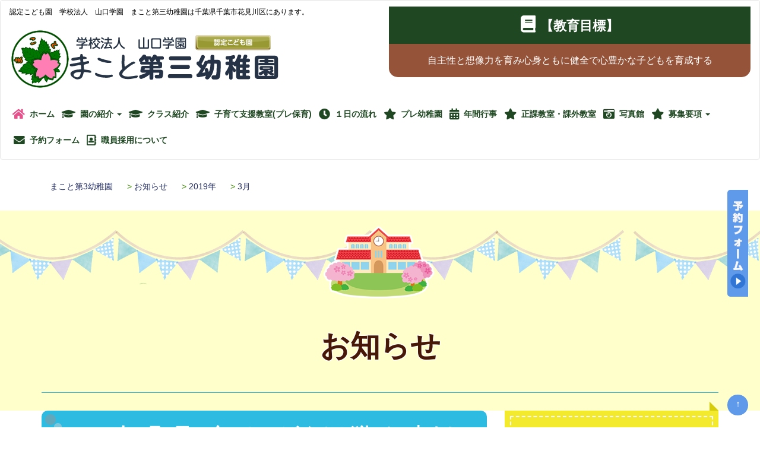

--- FILE ---
content_type: text/html; charset=UTF-8
request_url: https://makoto3.makoto-kindergarten.com/2019/03/?post_type=news
body_size: 42937
content:

<!DOCTYPE html>
<html lang="ja">
<head>
<meta charset="UTF-8">
<meta http-equiv="X-UA-Compatible" content="IE=edge">
<meta name="viewport" content="width=device-width, initial-scale=1">
<title>まこと第3幼稚園  |  2019  |  3月</title>
<meta name="description" content="まこと第三幼稚園の2019年3月1日（金）ちーばくんが遊びに来ました！写真館の更新を行いました。についてのご紹介ページをご覧いただけます。">
<meta name="keywords" content="2019年3月1日（金）ちーばくんが遊びに来ました！写真館の更新を行いました。" />
<link href="/css/bootstrap.css" rel="stylesheet">
<link href="https://use.fontawesome.com/releases/v5.0.6/css/all.css" rel="stylesheet">
<link href="/css/hover.css" rel="stylesheet">
<link href="/common/css/import.css" rel="stylesheet" >
<link rel="stylesheet" href="/css/vegas.css">
<!-- HTML5 shim and Respond.js for IE8 support of HTML5 elements and media queries -->
<!-- WARNING: Respond.js doesn't work if you view the page via file:// -->
<!--[if lt IE 9]>
<script src="https://oss.maxcdn.com/html5shiv/3.7.2/html5shiv.min.js"></script>
<script src="https://oss.maxcdn.com/respond/1.4.2/respond.min.js"></script>
<![endif]-->
<!-- Global site tag (gtag.js) - Google Analytics -->
<script async src="https://www.googletagmanager.com/gtag/js?id=UA-42891409-41"></script>
<script>
  window.dataLayer = window.dataLayer || [];
  function gtag(){dataLayer.push(arguments);}
  gtag('js', new Date());

  gtag('config', 'UA-42891409-41');
</script>
</head>
<meta name='robots' content='max-image-preview:large' />
	<style>img:is([sizes="auto" i], [sizes^="auto," i]) { contain-intrinsic-size: 3000px 1500px }</style>
	<link rel="alternate" type="application/rss+xml" title="まこと第3幼稚園 &raquo; お知らせ フィード" href="https://makoto3.makoto-kindergarten.com/news/feed/" />
<script type="text/javascript">
/* <![CDATA[ */
window._wpemojiSettings = {"baseUrl":"https:\/\/s.w.org\/images\/core\/emoji\/16.0.1\/72x72\/","ext":".png","svgUrl":"https:\/\/s.w.org\/images\/core\/emoji\/16.0.1\/svg\/","svgExt":".svg","source":{"concatemoji":"https:\/\/makoto3.makoto-kindergarten.com\/main\/wp-includes\/js\/wp-emoji-release.min.js?ver=c2cd12522275e7a7a374ef424153fa8a"}};
/*! This file is auto-generated */
!function(s,n){var o,i,e;function c(e){try{var t={supportTests:e,timestamp:(new Date).valueOf()};sessionStorage.setItem(o,JSON.stringify(t))}catch(e){}}function p(e,t,n){e.clearRect(0,0,e.canvas.width,e.canvas.height),e.fillText(t,0,0);var t=new Uint32Array(e.getImageData(0,0,e.canvas.width,e.canvas.height).data),a=(e.clearRect(0,0,e.canvas.width,e.canvas.height),e.fillText(n,0,0),new Uint32Array(e.getImageData(0,0,e.canvas.width,e.canvas.height).data));return t.every(function(e,t){return e===a[t]})}function u(e,t){e.clearRect(0,0,e.canvas.width,e.canvas.height),e.fillText(t,0,0);for(var n=e.getImageData(16,16,1,1),a=0;a<n.data.length;a++)if(0!==n.data[a])return!1;return!0}function f(e,t,n,a){switch(t){case"flag":return n(e,"\ud83c\udff3\ufe0f\u200d\u26a7\ufe0f","\ud83c\udff3\ufe0f\u200b\u26a7\ufe0f")?!1:!n(e,"\ud83c\udde8\ud83c\uddf6","\ud83c\udde8\u200b\ud83c\uddf6")&&!n(e,"\ud83c\udff4\udb40\udc67\udb40\udc62\udb40\udc65\udb40\udc6e\udb40\udc67\udb40\udc7f","\ud83c\udff4\u200b\udb40\udc67\u200b\udb40\udc62\u200b\udb40\udc65\u200b\udb40\udc6e\u200b\udb40\udc67\u200b\udb40\udc7f");case"emoji":return!a(e,"\ud83e\udedf")}return!1}function g(e,t,n,a){var r="undefined"!=typeof WorkerGlobalScope&&self instanceof WorkerGlobalScope?new OffscreenCanvas(300,150):s.createElement("canvas"),o=r.getContext("2d",{willReadFrequently:!0}),i=(o.textBaseline="top",o.font="600 32px Arial",{});return e.forEach(function(e){i[e]=t(o,e,n,a)}),i}function t(e){var t=s.createElement("script");t.src=e,t.defer=!0,s.head.appendChild(t)}"undefined"!=typeof Promise&&(o="wpEmojiSettingsSupports",i=["flag","emoji"],n.supports={everything:!0,everythingExceptFlag:!0},e=new Promise(function(e){s.addEventListener("DOMContentLoaded",e,{once:!0})}),new Promise(function(t){var n=function(){try{var e=JSON.parse(sessionStorage.getItem(o));if("object"==typeof e&&"number"==typeof e.timestamp&&(new Date).valueOf()<e.timestamp+604800&&"object"==typeof e.supportTests)return e.supportTests}catch(e){}return null}();if(!n){if("undefined"!=typeof Worker&&"undefined"!=typeof OffscreenCanvas&&"undefined"!=typeof URL&&URL.createObjectURL&&"undefined"!=typeof Blob)try{var e="postMessage("+g.toString()+"("+[JSON.stringify(i),f.toString(),p.toString(),u.toString()].join(",")+"));",a=new Blob([e],{type:"text/javascript"}),r=new Worker(URL.createObjectURL(a),{name:"wpTestEmojiSupports"});return void(r.onmessage=function(e){c(n=e.data),r.terminate(),t(n)})}catch(e){}c(n=g(i,f,p,u))}t(n)}).then(function(e){for(var t in e)n.supports[t]=e[t],n.supports.everything=n.supports.everything&&n.supports[t],"flag"!==t&&(n.supports.everythingExceptFlag=n.supports.everythingExceptFlag&&n.supports[t]);n.supports.everythingExceptFlag=n.supports.everythingExceptFlag&&!n.supports.flag,n.DOMReady=!1,n.readyCallback=function(){n.DOMReady=!0}}).then(function(){return e}).then(function(){var e;n.supports.everything||(n.readyCallback(),(e=n.source||{}).concatemoji?t(e.concatemoji):e.wpemoji&&e.twemoji&&(t(e.twemoji),t(e.wpemoji)))}))}((window,document),window._wpemojiSettings);
/* ]]> */
</script>
<style id='wp-emoji-styles-inline-css' type='text/css'>

	img.wp-smiley, img.emoji {
		display: inline !important;
		border: none !important;
		box-shadow: none !important;
		height: 1em !important;
		width: 1em !important;
		margin: 0 0.07em !important;
		vertical-align: -0.1em !important;
		background: none !important;
		padding: 0 !important;
	}
</style>
<link rel='stylesheet' id='wp-block-library-css' href='https://makoto3.makoto-kindergarten.com/main/wp-includes/css/dist/block-library/style.min.css?ver=c2cd12522275e7a7a374ef424153fa8a' type='text/css' media='all' />
<style id='classic-theme-styles-inline-css' type='text/css'>
/*! This file is auto-generated */
.wp-block-button__link{color:#fff;background-color:#32373c;border-radius:9999px;box-shadow:none;text-decoration:none;padding:calc(.667em + 2px) calc(1.333em + 2px);font-size:1.125em}.wp-block-file__button{background:#32373c;color:#fff;text-decoration:none}
</style>
<style id='global-styles-inline-css' type='text/css'>
:root{--wp--preset--aspect-ratio--square: 1;--wp--preset--aspect-ratio--4-3: 4/3;--wp--preset--aspect-ratio--3-4: 3/4;--wp--preset--aspect-ratio--3-2: 3/2;--wp--preset--aspect-ratio--2-3: 2/3;--wp--preset--aspect-ratio--16-9: 16/9;--wp--preset--aspect-ratio--9-16: 9/16;--wp--preset--color--black: #000000;--wp--preset--color--cyan-bluish-gray: #abb8c3;--wp--preset--color--white: #ffffff;--wp--preset--color--pale-pink: #f78da7;--wp--preset--color--vivid-red: #cf2e2e;--wp--preset--color--luminous-vivid-orange: #ff6900;--wp--preset--color--luminous-vivid-amber: #fcb900;--wp--preset--color--light-green-cyan: #7bdcb5;--wp--preset--color--vivid-green-cyan: #00d084;--wp--preset--color--pale-cyan-blue: #8ed1fc;--wp--preset--color--vivid-cyan-blue: #0693e3;--wp--preset--color--vivid-purple: #9b51e0;--wp--preset--gradient--vivid-cyan-blue-to-vivid-purple: linear-gradient(135deg,rgba(6,147,227,1) 0%,rgb(155,81,224) 100%);--wp--preset--gradient--light-green-cyan-to-vivid-green-cyan: linear-gradient(135deg,rgb(122,220,180) 0%,rgb(0,208,130) 100%);--wp--preset--gradient--luminous-vivid-amber-to-luminous-vivid-orange: linear-gradient(135deg,rgba(252,185,0,1) 0%,rgba(255,105,0,1) 100%);--wp--preset--gradient--luminous-vivid-orange-to-vivid-red: linear-gradient(135deg,rgba(255,105,0,1) 0%,rgb(207,46,46) 100%);--wp--preset--gradient--very-light-gray-to-cyan-bluish-gray: linear-gradient(135deg,rgb(238,238,238) 0%,rgb(169,184,195) 100%);--wp--preset--gradient--cool-to-warm-spectrum: linear-gradient(135deg,rgb(74,234,220) 0%,rgb(151,120,209) 20%,rgb(207,42,186) 40%,rgb(238,44,130) 60%,rgb(251,105,98) 80%,rgb(254,248,76) 100%);--wp--preset--gradient--blush-light-purple: linear-gradient(135deg,rgb(255,206,236) 0%,rgb(152,150,240) 100%);--wp--preset--gradient--blush-bordeaux: linear-gradient(135deg,rgb(254,205,165) 0%,rgb(254,45,45) 50%,rgb(107,0,62) 100%);--wp--preset--gradient--luminous-dusk: linear-gradient(135deg,rgb(255,203,112) 0%,rgb(199,81,192) 50%,rgb(65,88,208) 100%);--wp--preset--gradient--pale-ocean: linear-gradient(135deg,rgb(255,245,203) 0%,rgb(182,227,212) 50%,rgb(51,167,181) 100%);--wp--preset--gradient--electric-grass: linear-gradient(135deg,rgb(202,248,128) 0%,rgb(113,206,126) 100%);--wp--preset--gradient--midnight: linear-gradient(135deg,rgb(2,3,129) 0%,rgb(40,116,252) 100%);--wp--preset--font-size--small: 13px;--wp--preset--font-size--medium: 20px;--wp--preset--font-size--large: 36px;--wp--preset--font-size--x-large: 42px;--wp--preset--spacing--20: 0.44rem;--wp--preset--spacing--30: 0.67rem;--wp--preset--spacing--40: 1rem;--wp--preset--spacing--50: 1.5rem;--wp--preset--spacing--60: 2.25rem;--wp--preset--spacing--70: 3.38rem;--wp--preset--spacing--80: 5.06rem;--wp--preset--shadow--natural: 6px 6px 9px rgba(0, 0, 0, 0.2);--wp--preset--shadow--deep: 12px 12px 50px rgba(0, 0, 0, 0.4);--wp--preset--shadow--sharp: 6px 6px 0px rgba(0, 0, 0, 0.2);--wp--preset--shadow--outlined: 6px 6px 0px -3px rgba(255, 255, 255, 1), 6px 6px rgba(0, 0, 0, 1);--wp--preset--shadow--crisp: 6px 6px 0px rgba(0, 0, 0, 1);}:where(.is-layout-flex){gap: 0.5em;}:where(.is-layout-grid){gap: 0.5em;}body .is-layout-flex{display: flex;}.is-layout-flex{flex-wrap: wrap;align-items: center;}.is-layout-flex > :is(*, div){margin: 0;}body .is-layout-grid{display: grid;}.is-layout-grid > :is(*, div){margin: 0;}:where(.wp-block-columns.is-layout-flex){gap: 2em;}:where(.wp-block-columns.is-layout-grid){gap: 2em;}:where(.wp-block-post-template.is-layout-flex){gap: 1.25em;}:where(.wp-block-post-template.is-layout-grid){gap: 1.25em;}.has-black-color{color: var(--wp--preset--color--black) !important;}.has-cyan-bluish-gray-color{color: var(--wp--preset--color--cyan-bluish-gray) !important;}.has-white-color{color: var(--wp--preset--color--white) !important;}.has-pale-pink-color{color: var(--wp--preset--color--pale-pink) !important;}.has-vivid-red-color{color: var(--wp--preset--color--vivid-red) !important;}.has-luminous-vivid-orange-color{color: var(--wp--preset--color--luminous-vivid-orange) !important;}.has-luminous-vivid-amber-color{color: var(--wp--preset--color--luminous-vivid-amber) !important;}.has-light-green-cyan-color{color: var(--wp--preset--color--light-green-cyan) !important;}.has-vivid-green-cyan-color{color: var(--wp--preset--color--vivid-green-cyan) !important;}.has-pale-cyan-blue-color{color: var(--wp--preset--color--pale-cyan-blue) !important;}.has-vivid-cyan-blue-color{color: var(--wp--preset--color--vivid-cyan-blue) !important;}.has-vivid-purple-color{color: var(--wp--preset--color--vivid-purple) !important;}.has-black-background-color{background-color: var(--wp--preset--color--black) !important;}.has-cyan-bluish-gray-background-color{background-color: var(--wp--preset--color--cyan-bluish-gray) !important;}.has-white-background-color{background-color: var(--wp--preset--color--white) !important;}.has-pale-pink-background-color{background-color: var(--wp--preset--color--pale-pink) !important;}.has-vivid-red-background-color{background-color: var(--wp--preset--color--vivid-red) !important;}.has-luminous-vivid-orange-background-color{background-color: var(--wp--preset--color--luminous-vivid-orange) !important;}.has-luminous-vivid-amber-background-color{background-color: var(--wp--preset--color--luminous-vivid-amber) !important;}.has-light-green-cyan-background-color{background-color: var(--wp--preset--color--light-green-cyan) !important;}.has-vivid-green-cyan-background-color{background-color: var(--wp--preset--color--vivid-green-cyan) !important;}.has-pale-cyan-blue-background-color{background-color: var(--wp--preset--color--pale-cyan-blue) !important;}.has-vivid-cyan-blue-background-color{background-color: var(--wp--preset--color--vivid-cyan-blue) !important;}.has-vivid-purple-background-color{background-color: var(--wp--preset--color--vivid-purple) !important;}.has-black-border-color{border-color: var(--wp--preset--color--black) !important;}.has-cyan-bluish-gray-border-color{border-color: var(--wp--preset--color--cyan-bluish-gray) !important;}.has-white-border-color{border-color: var(--wp--preset--color--white) !important;}.has-pale-pink-border-color{border-color: var(--wp--preset--color--pale-pink) !important;}.has-vivid-red-border-color{border-color: var(--wp--preset--color--vivid-red) !important;}.has-luminous-vivid-orange-border-color{border-color: var(--wp--preset--color--luminous-vivid-orange) !important;}.has-luminous-vivid-amber-border-color{border-color: var(--wp--preset--color--luminous-vivid-amber) !important;}.has-light-green-cyan-border-color{border-color: var(--wp--preset--color--light-green-cyan) !important;}.has-vivid-green-cyan-border-color{border-color: var(--wp--preset--color--vivid-green-cyan) !important;}.has-pale-cyan-blue-border-color{border-color: var(--wp--preset--color--pale-cyan-blue) !important;}.has-vivid-cyan-blue-border-color{border-color: var(--wp--preset--color--vivid-cyan-blue) !important;}.has-vivid-purple-border-color{border-color: var(--wp--preset--color--vivid-purple) !important;}.has-vivid-cyan-blue-to-vivid-purple-gradient-background{background: var(--wp--preset--gradient--vivid-cyan-blue-to-vivid-purple) !important;}.has-light-green-cyan-to-vivid-green-cyan-gradient-background{background: var(--wp--preset--gradient--light-green-cyan-to-vivid-green-cyan) !important;}.has-luminous-vivid-amber-to-luminous-vivid-orange-gradient-background{background: var(--wp--preset--gradient--luminous-vivid-amber-to-luminous-vivid-orange) !important;}.has-luminous-vivid-orange-to-vivid-red-gradient-background{background: var(--wp--preset--gradient--luminous-vivid-orange-to-vivid-red) !important;}.has-very-light-gray-to-cyan-bluish-gray-gradient-background{background: var(--wp--preset--gradient--very-light-gray-to-cyan-bluish-gray) !important;}.has-cool-to-warm-spectrum-gradient-background{background: var(--wp--preset--gradient--cool-to-warm-spectrum) !important;}.has-blush-light-purple-gradient-background{background: var(--wp--preset--gradient--blush-light-purple) !important;}.has-blush-bordeaux-gradient-background{background: var(--wp--preset--gradient--blush-bordeaux) !important;}.has-luminous-dusk-gradient-background{background: var(--wp--preset--gradient--luminous-dusk) !important;}.has-pale-ocean-gradient-background{background: var(--wp--preset--gradient--pale-ocean) !important;}.has-electric-grass-gradient-background{background: var(--wp--preset--gradient--electric-grass) !important;}.has-midnight-gradient-background{background: var(--wp--preset--gradient--midnight) !important;}.has-small-font-size{font-size: var(--wp--preset--font-size--small) !important;}.has-medium-font-size{font-size: var(--wp--preset--font-size--medium) !important;}.has-large-font-size{font-size: var(--wp--preset--font-size--large) !important;}.has-x-large-font-size{font-size: var(--wp--preset--font-size--x-large) !important;}
:where(.wp-block-post-template.is-layout-flex){gap: 1.25em;}:where(.wp-block-post-template.is-layout-grid){gap: 1.25em;}
:where(.wp-block-columns.is-layout-flex){gap: 2em;}:where(.wp-block-columns.is-layout-grid){gap: 2em;}
:root :where(.wp-block-pullquote){font-size: 1.5em;line-height: 1.6;}
</style>
<link rel='stylesheet' id='contact-form-7-css' href='https://makoto3.makoto-kindergarten.com/main/wp-content/plugins/contact-form-7/includes/css/styles.css?ver=6.1.1' type='text/css' media='all' />
<link rel='stylesheet' id='contact-form-7-confirm-css' href='https://makoto3.makoto-kindergarten.com/main/wp-content/plugins/contact-form-7-add-confirm/includes/css/styles.css?ver=5.1' type='text/css' media='all' />
<link rel='stylesheet' id='wp-pagenavi-css' href='https://makoto3.makoto-kindergarten.com/main/wp-content/plugins/wp-pagenavi/pagenavi-css.css?ver=2.70' type='text/css' media='all' />
<link rel='stylesheet' id='jquery.lightbox.min.css-css' href='https://makoto3.makoto-kindergarten.com/main/wp-content/plugins/wp-jquery-lightbox/lightboxes/wp-jquery-lightbox/styles/lightbox.min.css?ver=2.3.4' type='text/css' media='all' />
<link rel='stylesheet' id='jqlb-overrides-css' href='https://makoto3.makoto-kindergarten.com/main/wp-content/plugins/wp-jquery-lightbox/lightboxes/wp-jquery-lightbox/styles/overrides.css?ver=2.3.4' type='text/css' media='all' />
<style id='jqlb-overrides-inline-css' type='text/css'>

			#outerImageContainer {
				box-shadow: 0 0 4px 2px rgba(0,0,0,.2);
			}
			#imageContainer{
				padding: 6px;
			}
			#imageDataContainer {
				box-shadow: none;
				z-index: auto;
			}
			#prevArrow,
			#nextArrow{
				background-color: rgba(255,255,255,.7;
				color: #000000;
			}
</style>
<script type="text/javascript" src="https://makoto3.makoto-kindergarten.com/main/wp-includes/js/jquery/jquery.min.js?ver=3.7.1" id="jquery-core-js"></script>
<script type="text/javascript" src="https://makoto3.makoto-kindergarten.com/main/wp-includes/js/jquery/jquery-migrate.min.js?ver=3.4.1" id="jquery-migrate-js"></script>
<link rel="https://api.w.org/" href="https://makoto3.makoto-kindergarten.com/wp-json/" /><link rel="EditURI" type="application/rsd+xml" title="RSD" href="https://makoto3.makoto-kindergarten.com/main/xmlrpc.php?rsd" />

</head>
<body>
<nav class="navbar navbar-default">
<div class="container_head">
<div class="navbar-header">
<button type="button" class="navbar-toggle" data-toggle="collapse" data-target="#patern03">
<span class="icon-bar"></span>
<span class="icon-bar"></span>
<span class="icon-bar"></span>
</button>
<a href="https://makoto3.makoto-kindergarten.com/" class="visible-xs ud15"><img src="/common/images/logo.png" style="height: 45px;" alt="まこと第三幼稚園"></a>	
</div>
<div id="patern03" class="collapse navbar-collapse">
<div class="row">
<div class="col-md-6">
<p class="f75 hidden-xs">認定こども園　学校法人　山口学園　まこと第三幼稚園は千葉県千葉市花見川区にあります。</p>
<a href="https://makoto3.makoto-kindergarten.com/" class="hidden-xs"><img src="/common/images/logo.png" class="img-responsive ud15" alt="まこと第三幼稚園"></a></div>
<div class="col-md-6">
<div class="green_box">
<div class="caption">
<h2 class="h201"><i class="fas fa-book"></i>【教育目標】</h2>
</div>
</div>
<div class="tya_box">
<div class="caption">
<p class="text-center">自主性と想像力を育み心身ともに健全で心豊かな子どもを育成する</p>
</div>
</div>
</div>
</div>
<ul class="nav nav-pills" style="font-size: .90em;">
<li role="presentation"><a href="https://makoto3.makoto-kindergarten.com/"><i class="fas fa-home hvr-grow icon_pink"></i>ホーム</a></li>
<li role="presentation" class="visible-xs"><a href="https://makoto3.makoto-kindergarten.com/news/"><i class="fas fa-star hvr-grow"></i>お知らせ</a></li>
<li role="presentation" class="dropdown">
<a class="dropdown-toggle" data-toggle="dropdown" href="#" role="button" aria-expanded="false">
<i class="fas fa-graduation-cap hvr-grow"></i>園の紹介 <span class="caret"></span>
</a>
<ul class="dropdown-menu" role="menu">
<li role="presentation"><a href="https://makoto3.makoto-kindergarten.com/introduction/">園の紹介</a></li>
<li role="presentation"><a href="https://makoto3.makoto-kindergarten.com/facility_gallery/">施設ギャラリー</a></li>           
<li role="presentation"><a href="https://makoto3.makoto-kindergarten.com/access/">交通案内</a></li>
</ul>
</li>
<!--<li role="presentation" class="dropdown">
<a class="dropdown-toggle" data-toggle="dropdown" href="#" role="button" aria-expanded="false">
<i class="fas fa-graduation-cap hvr-grow"></i>クラス紹介  <span class="caret"></span>
</a>
<ul class="dropdown-menu" role="menu">
<li role="presentation"><a href="https://makoto3.makoto-kindergarten.com/class/">クラス紹介</a></li>
<li role="presentation"><a href="https://makoto3.makoto-kindergarten.com/class/pre/">子育て支援教室(プレ保育)</a></li>     </ul>
</li>-->
<li role="presentation"><a href="https://makoto3.makoto-kindergarten.com/class/"><i class="fas fa-graduation-cap hvr-grow"></i>クラス紹介</a></li>
<li role="presentation"><a href="https://makoto3.makoto-kindergarten.com/class/pre/"><i class="fas fa-graduation-cap hvr-grow"></i>子育て支援教室(プレ保育)</a></li>
<li role="presentation"><a href="https://makoto3.makoto-kindergarten.com/flow/"><i class="fas fa-clock hvr-grow"></i>１日の流れ</a></li>
<li role="presentation"><a href="https://makoto3.makoto-kindergarten.com/open_garden/"><i class="fas fa-star hvr-grow"></i>プレ幼稚園</a></li>
<li role="presentation"><a href="https://makoto3.makoto-kindergarten.com/event/"><i class="fas fa-calendar-alt hvr-grow"></i>年間行事</a></li>
<li role="presentation"><a href="https://makoto3.makoto-kindergarten.com/extracurricular_classroom/"><i class="fas fa-star hvr-grow"></i>正課教室・課外教室</a></li>
<li role="presentation"><a href="https://makoto3.makoto-kindergarten.com/photo2019/"><i class="fas fa-camera-retro hvr-grow"></i>写真館</a></li>
<li role="presentation" class="dropdown">
<a class="dropdown-toggle" data-toggle="dropdown" href="#" role="button" aria-expanded="false">
<i class="fas fa-star hvr-grow"></i>募集要項 <span class="caret"></span>
</a>
<ul class="dropdown-menu" role="menu">
<li role="presentation"><a href="https://makoto3.makoto-kindergarten.com/recruit/">募集要項</a></li>
<li role="presentation"><a href="https://makoto3.makoto-kindergarten.com/recruit02/">子育て支援教室</a></li>
</ul>
</li>
<li role="presentation"><a href="https://makoto3.makoto-kindergarten.com/contact/"><i class="fas fa-envelope hvr-grow"></i>予約フォーム</a></li>
<li role="presentation" class="visible-xs"><a href="/sitemap/"><i class="fas fa-star hvr-grow"></i>サイトマップ</a></li>
<li role="presentation"><a href="https://makoto3.makoto-kindergarten.com/about_staff_recruitment/"><i class="far fa-address-book hvr-grow"></i>職員採用について</a></li>
</ul>
<div class="thumbnail d30 visible-xs">
<div class="caption">
<p class="text-center f120"><strong class="blue">お電話はこちら</strong></p>
<p class="text-center u15"><a href="tel:0474073915" class="hvr-fade03 text-center">047-407-3915</a></p>
</div>
</div>

</div>
</div>
</nav>

<main>
<div class="container">
<nav class="hidden-xs d15"><div class="breadcrumb"><!-- Breadcrumb NavXT 7.4.1 -->
<span property="itemListElement" typeof="ListItem"><a property="item" typeof="WebPage" title="まこと第3幼稚園へ移動する" href="https://makoto3.makoto-kindergarten.com" class="home" ><span property="name">まこと第3幼稚園</span></a><meta property="position" content="1"></span> &gt; <span property="itemListElement" typeof="ListItem"><a property="item" typeof="WebPage" title="お知らせへ移動する" href="https://makoto3.makoto-kindergarten.com/news/" class="archive post-news-archive" ><span property="name">お知らせ</span></a><meta property="position" content="2"></span> &gt; <span property="itemListElement" typeof="ListItem"><a property="item" typeof="WebPage" title="2019年アーカイブへ移動する" href="https://makoto3.makoto-kindergarten.com/2019/?post_type=news" class="archive date-year" ><span property="name">2019年</span></a><meta property="position" content="3"></span> &gt; <span property="itemListElement" typeof="ListItem"><span property="name" class="archive date-month current-item">3月</span><meta property="url" content="https://makoto3.makoto-kindergarten.com/2019/03/?post_type=news"><meta property="position" content="4"></span></div></nav>
</div>
<div class="container_w">
<div class="container">
<img src="/common/images/icon_
08.png
" alt="アイコン" class="img-responsive center-block u25">
<h1 class="under-h1 d30">
お知らせ
</h1>
</div></div>
<div class="container_w04">
<div class="container">
<div class="row">
<div class="col-md-8">
<h2 class="h203" id="news05">2019年3月1日（金）ちーばくんが遊びに来ました！写真館の更新を行いました。</h2>
<div class="thumbnail d30"><div class="caption">
<p>&nbsp;</p>
<p>&nbsp;</p>
<p class="text-right">
<span class="label label-success">お知らせ</span>
&nbsp;&nbsp;2019年03月01日</p>
</div></div>

<div class="container">
<div class="d30"></div>
</div>

</div><div class="col-md-4">
<h2 class="h202"><span>お知らせ一覧</span></h2>
<ul class="list-group">
<li class="list-group-item"><a href="https://makoto3.makoto-kindergarten.com/news/%e2%98%86%e4%bd%9c%e5%93%81%e5%b1%95%e3%81%ae%e3%81%8a%e7%9f%a5%e3%82%89%e3%81%9b%e2%98%86/">☆作品展のお知らせ☆<strong class="red rednews">New!</strong></a>		
</li>

<li class="list-group-item"><a href="https://makoto3.makoto-kindergarten.com/news/%e2%98%861-19%e6%9c%88%e3%80%80%e8%a6%aa%e5%ad%90%e3%81%a7%e8%a3%bd%e4%bd%9c%e2%98%86/">☆1/19(月)　親子で製作☆<strong class="red rednews">New!</strong></a>		
</li>

<li class="list-group-item"><a href="https://makoto3.makoto-kindergarten.com/news/%e2%98%86%ef%bc%93%e5%ad%a6%e6%9c%9f%e3%80%80%e8%a6%aa%e5%ad%90%e3%82%a4%e3%83%99%e3%83%b3%e3%83%88%e2%98%86/">☆３学期　親子イベント☆</a>		
</li>

<li class="list-group-item"><a href="https://makoto3.makoto-kindergarten.com/news/12-15%e6%9c%88%e8%a6%aa%e5%ad%90%e3%81%a7%e8%a3%bd%e4%bd%9c/">☆12/15(月)親子で製作☆</a>		
</li>

<li class="list-group-item"><a href="https://makoto3.makoto-kindergarten.com/news/%e2%98%86%ef%bc%91%ef%bc%90%e6%9c%88%e3%81%ae%e8%a6%aa%e5%ad%90%e5%8f%82%e5%8a%a0%e3%83%97%e3%83%ad%e3%82%b0%e3%83%a9%e3%83%a0%e2%98%86/">☆１０月の親子参加プログラム☆</a>		
</li>

<li class="list-group-item"><a href="https://makoto3.makoto-kindergarten.com/news/%e2%98%86%e6%9c%ac%e6%97%a5%e8%a6%aa%e5%ad%90%e6%95%99%e5%ae%a4instagram%e3%82%92%e6%9b%b4%e6%96%b0%e3%81%97%e3%81%be%e3%81%97%e3%81%9f%e2%98%86/">☆本日親子教室Instagramを更新しました☆</a>		
</li>

<li class="list-group-item"><a href="https://makoto3.makoto-kindergarten.com/news/%e2%98%86%ef%bc%92%e6%ad%b3%e5%85%90%e3%82%af%e3%83%a9%e3%82%b9%e3%81%84%e3%81%a1%e3%81%94%e7%b5%84%e3%81%ae%e6%a7%98%e5%ad%90%e3%82%92instagram%e3%81%ab%e3%81%a6%e6%9b%b4%e6%96%b0%e3%81%97%e3%81%a6/">☆２歳児クラスいちご組の様子をInstagramにて更新しております☆</a>		
</li>

<li class="list-group-item"><a href="https://makoto3.makoto-kindergarten.com/news/%e2%98%86%e6%ba%80%e4%b8%89%e6%ad%b3%e5%85%90%e3%82%af%e3%83%a9%e3%82%b9%e3%82%82%e3%82%82%e7%b5%84%e3%81%ae%e6%a7%98%e5%ad%90%e3%82%92instagram%e3%81%ab%e3%81%a6%e6%9b%b4%e6%96%b0%e3%81%97%e3%81%a6/">☆満三歳児クラスもも組の様子をInstagramにて更新しております☆</a>		
</li>

<li class="list-group-item"><a href="https://makoto3.makoto-kindergarten.com/news/%e2%98%86%ef%bc%92%e5%ad%a6%e6%9c%9f%e3%80%80%e3%81%8a%e5%ad%90%e6%a7%98%e3%83%bb%e8%a6%aa%e5%ad%90%e5%8f%82%e5%8a%a0%e3%83%97%e3%83%ad%e3%82%b0%e3%83%a9%e3%83%a0%e3%81%ae%e6%97%a5%e7%a8%8b%e3%81%8c/">☆２学期　お子様・親子参加プログラムの日程が決まりました☆</a>		
</li>

<li class="list-group-item"><a href="https://makoto3.makoto-kindergarten.com/news/%e2%98%86%e6%9c%ac%e6%97%a5instagram%e3%82%92%e6%9b%b4%e6%96%b0%e3%81%97%e3%81%a6%e3%81%8a%e3%82%8a%e3%81%be%e3%81%99%e2%98%86/">☆本日Instagramを更新しております☆</a>		
</li>

</ul>


<h2 class="h202"><span>アーカイブ</span></h2>
<div class="ud15">
	<li><a href='https://makoto3.makoto-kindergarten.com/2026/01/?post_type=news'>2026年1月</a>&nbsp;(2)</li>
	<li><a href='https://makoto3.makoto-kindergarten.com/2025/12/?post_type=news'>2025年12月</a>&nbsp;(2)</li>
	<li><a href='https://makoto3.makoto-kindergarten.com/2025/10/?post_type=news'>2025年10月</a>&nbsp;(1)</li>
	<li><a href='https://makoto3.makoto-kindergarten.com/2025/07/?post_type=news'>2025年7月</a>&nbsp;(3)</li>
	<li><a href='https://makoto3.makoto-kindergarten.com/2025/06/?post_type=news'>2025年6月</a>&nbsp;(5)</li>
	<li><a href='https://makoto3.makoto-kindergarten.com/2025/05/?post_type=news'>2025年5月</a>&nbsp;(12)</li>
	<li><a href='https://makoto3.makoto-kindergarten.com/2025/04/?post_type=news'>2025年4月</a>&nbsp;(10)</li>
	<li><a href='https://makoto3.makoto-kindergarten.com/2025/03/?post_type=news'>2025年3月</a>&nbsp;(17)</li>
	<li><a href='https://makoto3.makoto-kindergarten.com/2025/02/?post_type=news'>2025年2月</a>&nbsp;(19)</li>
	<li><a href='https://makoto3.makoto-kindergarten.com/2025/01/?post_type=news'>2025年1月</a>&nbsp;(21)</li>
	<li><a href='https://makoto3.makoto-kindergarten.com/2024/12/?post_type=news'>2024年12月</a>&nbsp;(17)</li>
	<li><a href='https://makoto3.makoto-kindergarten.com/2024/11/?post_type=news'>2024年11月</a>&nbsp;(20)</li>
	<li><a href='https://makoto3.makoto-kindergarten.com/2024/10/?post_type=news'>2024年10月</a>&nbsp;(27)</li>
	<li><a href='https://makoto3.makoto-kindergarten.com/2024/09/?post_type=news'>2024年9月</a>&nbsp;(15)</li>
	<li><a href='https://makoto3.makoto-kindergarten.com/2024/08/?post_type=news'>2024年8月</a>&nbsp;(2)</li>
	<li><a href='https://makoto3.makoto-kindergarten.com/2024/07/?post_type=news'>2024年7月</a>&nbsp;(19)</li>
	<li><a href='https://makoto3.makoto-kindergarten.com/2024/06/?post_type=news'>2024年6月</a>&nbsp;(21)</li>
	<li><a href='https://makoto3.makoto-kindergarten.com/2024/05/?post_type=news'>2024年5月</a>&nbsp;(20)</li>
	<li><a href='https://makoto3.makoto-kindergarten.com/2024/04/?post_type=news'>2024年4月</a>&nbsp;(24)</li>
	<li><a href='https://makoto3.makoto-kindergarten.com/2024/03/?post_type=news'>2024年3月</a>&nbsp;(11)</li>
	<li><a href='https://makoto3.makoto-kindergarten.com/2024/02/?post_type=news'>2024年2月</a>&nbsp;(26)</li>
	<li><a href='https://makoto3.makoto-kindergarten.com/2024/01/?post_type=news'>2024年1月</a>&nbsp;(21)</li>
	<li><a href='https://makoto3.makoto-kindergarten.com/2023/12/?post_type=news'>2023年12月</a>&nbsp;(12)</li>
	<li><a href='https://makoto3.makoto-kindergarten.com/2023/11/?post_type=news'>2023年11月</a>&nbsp;(16)</li>
	<li><a href='https://makoto3.makoto-kindergarten.com/2023/10/?post_type=news'>2023年10月</a>&nbsp;(25)</li>
	<li><a href='https://makoto3.makoto-kindergarten.com/2023/09/?post_type=news'>2023年9月</a>&nbsp;(19)</li>
	<li><a href='https://makoto3.makoto-kindergarten.com/2023/08/?post_type=news'>2023年8月</a>&nbsp;(2)</li>
	<li><a href='https://makoto3.makoto-kindergarten.com/2023/07/?post_type=news'>2023年7月</a>&nbsp;(13)</li>
	<li><a href='https://makoto3.makoto-kindergarten.com/2023/06/?post_type=news'>2023年6月</a>&nbsp;(22)</li>
	<li><a href='https://makoto3.makoto-kindergarten.com/2023/05/?post_type=news'>2023年5月</a>&nbsp;(22)</li>
	<li><a href='https://makoto3.makoto-kindergarten.com/2023/04/?post_type=news'>2023年4月</a>&nbsp;(23)</li>
	<li><a href='https://makoto3.makoto-kindergarten.com/2023/03/?post_type=news'>2023年3月</a>&nbsp;(21)</li>
	<li><a href='https://makoto3.makoto-kindergarten.com/2023/02/?post_type=news'>2023年2月</a>&nbsp;(24)</li>
	<li><a href='https://makoto3.makoto-kindergarten.com/2023/01/?post_type=news'>2023年1月</a>&nbsp;(20)</li>
	<li><a href='https://makoto3.makoto-kindergarten.com/2022/12/?post_type=news'>2022年12月</a>&nbsp;(15)</li>
	<li><a href='https://makoto3.makoto-kindergarten.com/2022/11/?post_type=news'>2022年11月</a>&nbsp;(24)</li>
	<li><a href='https://makoto3.makoto-kindergarten.com/2022/10/?post_type=news'>2022年10月</a>&nbsp;(20)</li>
	<li><a href='https://makoto3.makoto-kindergarten.com/2022/09/?post_type=news'>2022年9月</a>&nbsp;(23)</li>
	<li><a href='https://makoto3.makoto-kindergarten.com/2022/08/?post_type=news'>2022年8月</a>&nbsp;(3)</li>
	<li><a href='https://makoto3.makoto-kindergarten.com/2022/07/?post_type=news'>2022年7月</a>&nbsp;(17)</li>
	<li><a href='https://makoto3.makoto-kindergarten.com/2022/06/?post_type=news'>2022年6月</a>&nbsp;(28)</li>
	<li><a href='https://makoto3.makoto-kindergarten.com/2022/05/?post_type=news'>2022年5月</a>&nbsp;(23)</li>
	<li><a href='https://makoto3.makoto-kindergarten.com/2022/04/?post_type=news'>2022年4月</a>&nbsp;(19)</li>
	<li><a href='https://makoto3.makoto-kindergarten.com/2022/03/?post_type=news'>2022年3月</a>&nbsp;(2)</li>
	<li><a href='https://makoto3.makoto-kindergarten.com/2022/02/?post_type=news'>2022年2月</a>&nbsp;(4)</li>
	<li><a href='https://makoto3.makoto-kindergarten.com/2022/01/?post_type=news'>2022年1月</a>&nbsp;(15)</li>
	<li><a href='https://makoto3.makoto-kindergarten.com/2021/12/?post_type=news'>2021年12月</a>&nbsp;(16)</li>
	<li><a href='https://makoto3.makoto-kindergarten.com/2021/11/?post_type=news'>2021年11月</a>&nbsp;(24)</li>
	<li><a href='https://makoto3.makoto-kindergarten.com/2021/10/?post_type=news'>2021年10月</a>&nbsp;(30)</li>
	<li><a href='https://makoto3.makoto-kindergarten.com/2021/09/?post_type=news'>2021年9月</a>&nbsp;(19)</li>
	<li><a href='https://makoto3.makoto-kindergarten.com/2021/08/?post_type=news'>2021年8月</a>&nbsp;(12)</li>
	<li><a href='https://makoto3.makoto-kindergarten.com/2021/07/?post_type=news'>2021年7月</a>&nbsp;(17)</li>
	<li><a href='https://makoto3.makoto-kindergarten.com/2021/06/?post_type=news'>2021年6月</a>&nbsp;(31)</li>
	<li><a href='https://makoto3.makoto-kindergarten.com/2021/05/?post_type=news'>2021年5月</a>&nbsp;(19)</li>
	<li><a href='https://makoto3.makoto-kindergarten.com/2021/04/?post_type=news'>2021年4月</a>&nbsp;(16)</li>
	<li><a href='https://makoto3.makoto-kindergarten.com/2021/03/?post_type=news'>2021年3月</a>&nbsp;(17)</li>
	<li><a href='https://makoto3.makoto-kindergarten.com/2021/02/?post_type=news'>2021年2月</a>&nbsp;(17)</li>
	<li><a href='https://makoto3.makoto-kindergarten.com/2021/01/?post_type=news'>2021年1月</a>&nbsp;(18)</li>
	<li><a href='https://makoto3.makoto-kindergarten.com/2020/12/?post_type=news'>2020年12月</a>&nbsp;(18)</li>
	<li><a href='https://makoto3.makoto-kindergarten.com/2020/11/?post_type=news'>2020年11月</a>&nbsp;(21)</li>
	<li><a href='https://makoto3.makoto-kindergarten.com/2020/10/?post_type=news'>2020年10月</a>&nbsp;(19)</li>
	<li><a href='https://makoto3.makoto-kindergarten.com/2020/09/?post_type=news'>2020年9月</a>&nbsp;(19)</li>
	<li><a href='https://makoto3.makoto-kindergarten.com/2020/08/?post_type=news'>2020年8月</a>&nbsp;(7)</li>
	<li><a href='https://makoto3.makoto-kindergarten.com/2020/07/?post_type=news'>2020年7月</a>&nbsp;(19)</li>
	<li><a href='https://makoto3.makoto-kindergarten.com/2020/06/?post_type=news'>2020年6月</a>&nbsp;(13)</li>
	<li><a href='https://makoto3.makoto-kindergarten.com/2020/05/?post_type=news'>2020年5月</a>&nbsp;(7)</li>
	<li><a href='https://makoto3.makoto-kindergarten.com/2020/04/?post_type=news'>2020年4月</a>&nbsp;(4)</li>
	<li><a href='https://makoto3.makoto-kindergarten.com/2020/02/?post_type=news'>2020年2月</a>&nbsp;(1)</li>
	<li><a href='https://makoto3.makoto-kindergarten.com/2020/01/?post_type=news'>2020年1月</a>&nbsp;(3)</li>
	<li><a href='https://makoto3.makoto-kindergarten.com/2019/11/?post_type=news'>2019年11月</a>&nbsp;(2)</li>
	<li><a href='https://makoto3.makoto-kindergarten.com/2019/10/?post_type=news'>2019年10月</a>&nbsp;(3)</li>
	<li><a href='https://makoto3.makoto-kindergarten.com/2019/09/?post_type=news'>2019年9月</a>&nbsp;(1)</li>
	<li><a href='https://makoto3.makoto-kindergarten.com/2019/08/?post_type=news'>2019年8月</a>&nbsp;(1)</li>
	<li><a href='https://makoto3.makoto-kindergarten.com/2019/07/?post_type=news'>2019年7月</a>&nbsp;(1)</li>
	<li><a href='https://makoto3.makoto-kindergarten.com/2019/06/?post_type=news'>2019年6月</a>&nbsp;(1)</li>
	<li><a href='https://makoto3.makoto-kindergarten.com/2019/05/?post_type=news'>2019年5月</a>&nbsp;(2)</li>
	<li><a href='https://makoto3.makoto-kindergarten.com/2019/03/?post_type=news' aria-current="page">2019年3月</a>&nbsp;(1)</li>
	<li><a href='https://makoto3.makoto-kindergarten.com/2019/02/?post_type=news'>2019年2月</a>&nbsp;(2)</li>
	<li><a href='https://makoto3.makoto-kindergarten.com/2019/01/?post_type=news'>2019年1月</a>&nbsp;(3)</li>
	<li><a href='https://makoto3.makoto-kindergarten.com/2018/11/?post_type=news'>2018年11月</a>&nbsp;(1)</li>
	<li><a href='https://makoto3.makoto-kindergarten.com/2018/10/?post_type=news'>2018年10月</a>&nbsp;(1)</li>
	<li><a href='https://makoto3.makoto-kindergarten.com/2018/09/?post_type=news'>2018年9月</a>&nbsp;(4)</li>
	<li><a href='https://makoto3.makoto-kindergarten.com/2018/08/?post_type=news'>2018年8月</a>&nbsp;(1)</li>
</div>

<h2 class="h202 d15"><span>カテゴリ一覧</span></h2>
<ul class="d30">
	<li class="cat-item cat-item-2"><a href="https://makoto3.makoto-kindergarten.com/news_cat/n_001/">お知らせ</a> (141)
</li>
	<li class="cat-item cat-item-3"><a href="https://makoto3.makoto-kindergarten.com/news_cat/n_002/">保護者の方へ</a> (45)
</li>
	<li class="cat-item cat-item-4"><a href="https://makoto3.makoto-kindergarten.com/news_cat/n_003/">入園希望の方へ</a> (156)
</li>
	<li class="cat-item cat-item-5"><a href="https://makoto3.makoto-kindergarten.com/news_cat/n_004/">園の様子</a> (722)
</li>
</ul>

<h3 class="h303"><a href="https://makoto3.makoto-kindergarten.com/recruit/">生徒募集について</a></h3>
<div class="thumbnail d30">
<div class="caption">
<p class="text-center"><strong class="blue">連絡先はこちら</strong></p>
<p class="text-center">〒262-0001<br>千葉市花見川区横戸町1242-19</p>
<p class="text-center">TEL.<a href="tel:0474073915" class="f150">047-407-3915</a></p>
</div>
</div>
</div>
</div></div>


<footer>
<p class="text-center">Copyright© 2018 まこと第三幼稚園 All Rights Reserved.</p>
</footer>
<p id="pageYoyaku"><a href="/contact/"><img src="/common/images/yoyaku_bn.png" alt="予約する" class="img-responsive center-block"></a></p>
<p id="pageTop"><a href="#">↑</a></p>
</main>
<script src="https://code.jquery.com/jquery-2.1.3.min.js"></script>
<script src="/common/js/bootstrap.js"></script>
<script src="/common/js/slide03.js"></script>
<script type="speculationrules">
{"prefetch":[{"source":"document","where":{"and":[{"href_matches":"\/*"},{"not":{"href_matches":["\/main\/wp-*.php","\/main\/wp-admin\/*","\/main\/wp-content\/uploads\/*","\/main\/wp-content\/*","\/main\/wp-content\/plugins\/*","\/main\/wp-content\/themes\/makoto3\/*","\/*\\?(.+)"]}},{"not":{"selector_matches":"a[rel~=\"nofollow\"]"}},{"not":{"selector_matches":".no-prefetch, .no-prefetch a"}}]},"eagerness":"conservative"}]}
</script>
<script type="text/javascript" src="https://makoto3.makoto-kindergarten.com/main/wp-includes/js/dist/hooks.min.js?ver=4d63a3d491d11ffd8ac6" id="wp-hooks-js"></script>
<script type="text/javascript" src="https://makoto3.makoto-kindergarten.com/main/wp-includes/js/dist/i18n.min.js?ver=5e580eb46a90c2b997e6" id="wp-i18n-js"></script>
<script type="text/javascript" id="wp-i18n-js-after">
/* <![CDATA[ */
wp.i18n.setLocaleData( { 'text direction\u0004ltr': [ 'ltr' ] } );
/* ]]> */
</script>
<script type="text/javascript" src="https://makoto3.makoto-kindergarten.com/main/wp-content/plugins/contact-form-7/includes/swv/js/index.js?ver=6.1.1" id="swv-js"></script>
<script type="text/javascript" id="contact-form-7-js-translations">
/* <![CDATA[ */
( function( domain, translations ) {
	var localeData = translations.locale_data[ domain ] || translations.locale_data.messages;
	localeData[""].domain = domain;
	wp.i18n.setLocaleData( localeData, domain );
} )( "contact-form-7", {"translation-revision-date":"2025-08-05 08:50:03+0000","generator":"GlotPress\/4.0.1","domain":"messages","locale_data":{"messages":{"":{"domain":"messages","plural-forms":"nplurals=1; plural=0;","lang":"ja_JP"},"This contact form is placed in the wrong place.":["\u3053\u306e\u30b3\u30f3\u30bf\u30af\u30c8\u30d5\u30a9\u30fc\u30e0\u306f\u9593\u9055\u3063\u305f\u4f4d\u7f6e\u306b\u7f6e\u304b\u308c\u3066\u3044\u307e\u3059\u3002"],"Error:":["\u30a8\u30e9\u30fc:"]}},"comment":{"reference":"includes\/js\/index.js"}} );
/* ]]> */
</script>
<script type="text/javascript" id="contact-form-7-js-before">
/* <![CDATA[ */
var wpcf7 = {
    "api": {
        "root": "https:\/\/makoto3.makoto-kindergarten.com\/wp-json\/",
        "namespace": "contact-form-7\/v1"
    }
};
/* ]]> */
</script>
<script type="text/javascript" src="https://makoto3.makoto-kindergarten.com/main/wp-content/plugins/contact-form-7/includes/js/index.js?ver=6.1.1" id="contact-form-7-js"></script>
<script type="text/javascript" src="https://makoto3.makoto-kindergarten.com/main/wp-includes/js/jquery/jquery.form.min.js?ver=4.3.0" id="jquery-form-js"></script>
<script type="text/javascript" src="https://makoto3.makoto-kindergarten.com/main/wp-content/plugins/contact-form-7-add-confirm/includes/js/scripts.js?ver=5.1" id="contact-form-7-confirm-js"></script>
<script type="text/javascript" src="https://makoto3.makoto-kindergarten.com/main/wp-content/plugins/wp-jquery-lightbox/lightboxes/wp-jquery-lightbox/vendor/jquery.touchwipe.min.js?ver=2.3.4" id="wp-jquery-lightbox-swipe-js"></script>
<script type="text/javascript" src="https://makoto3.makoto-kindergarten.com/main/wp-content/plugins/wp-jquery-lightbox/inc/purify.min.js?ver=2.3.4" id="wp-jquery-lightbox-purify-js"></script>
<script type="text/javascript" src="https://makoto3.makoto-kindergarten.com/main/wp-content/plugins/wp-jquery-lightbox/lightboxes/wp-jquery-lightbox/vendor/panzoom.min.js?ver=2.3.4" id="wp-jquery-lightbox-panzoom-js"></script>
<script type="text/javascript" id="wp-jquery-lightbox-js-extra">
/* <![CDATA[ */
var JQLBSettings = {"showTitle":"1","useAltForTitle":"1","showCaption":"1","showNumbers":"1","fitToScreen":"0","resizeSpeed":"400","showDownload":"","navbarOnTop":"","marginSize":"0","mobileMarginSize":"20","slideshowSpeed":"4000","allowPinchZoom":"1","borderSize":"6","borderColor":"#fff","overlayColor":"#fff","overlayOpacity":"0.7","newNavStyle":"1","fixedNav":"1","showInfoBar":"0","prevLinkTitle":"\u524d\u306e\u753b\u50cf","nextLinkTitle":"\u6b21\u306e\u753b\u50cf","closeTitle":"\u30ae\u30e3\u30e9\u30ea\u30fc\u3092\u9589\u3058\u308b","image":"\u753b\u50cf ","of":"\u306e","download":"\u30c0\u30a6\u30f3\u30ed\u30fc\u30c9","pause":"(\u30b9\u30e9\u30a4\u30c9\u30b7\u30e7\u30fc\u3092\u4e00\u6642\u505c\u6b62\u3059\u308b)","play":"(\u30b9\u30e9\u30a4\u30c9\u30b7\u30e7\u30fc\u3092\u518d\u751f\u3059\u308b)"};
/* ]]> */
</script>
<script type="text/javascript" src="https://makoto3.makoto-kindergarten.com/main/wp-content/plugins/wp-jquery-lightbox/lightboxes/wp-jquery-lightbox/jquery.lightbox.js?ver=2.3.4" id="wp-jquery-lightbox-js"></script>
</body>
</html>



--- FILE ---
content_type: text/css
request_url: https://makoto3.makoto-kindergarten.com/common/css/import.css
body_size: 108
content:
@charset "utf-8";

/*------------------------------------
makoto
import.css
(Multiple CSS Call)
------------------------------------*/

@import url(reset.css);
@import url(common.css);


--- FILE ---
content_type: text/css
request_url: https://makoto3.makoto-kindergarten.com/common/css/common.css
body_size: 26862
content:
body {	line-height:150%;
	color:#000;
	position: relative;
    animation: fadeIn 2s ease 0s 1 normal;
    -webkit-animation: fadeIn 2s ease 0s 1 normal;
}

@keyframes fadeIn {
    0% {opacity: 0}
    100% {opacity: 1}
}

@-webkit-keyframes fadeIn {
    0% {opacity: 0}
    100% {opacity: 1}
}

a {
	color:#1F4722;
}
ol li {
	margin-left:15px;
}

.full_bottom {
	width:100%;
}
.container {
	max-width:1170px!important;
	padding:0 15px;
}
@media (min-width: 1200px) {
  .container {
    width: 1170px;
  }
}
.container_head {
	max-width:1700px;
	margin:10px auto;
}
.container_mini {
	max-width:800px;
	margin:10px auto;
}

.container_mini02 {
	max-width:560px;
	margin:10px auto;
}
.container_w {
	background: url(/common/images/body_back01.png) #ffffcc no-repeat;
	background: contain;
}
.container_w02 {
	background: url(/common/images/body_back02.png) #fff no-repeat;
	background: cover;
}
.container_w03 {
	background: url(/common/images/body_back03.png) #fff no-repeat;
	background: cover;
}
.container_w04 {
	background: #fff;
}

i {
	font-size: 130%;
	margin: 0px 8px 3px 0px;
}
i:hover {
	font-size: 140%;
}
label {
	margin-bottom: 10px;
}

/*　スマホ用レイアウト*/

@media (max-width: 768px) {
    .res-table {
        width:100%;
        margin:2em auto;
    }
    .res-table th {
        padding:3px;
        display:block;
    }
    .res-table td {
        padding:5px;
        display:block;
    }
	.modal-sm {
    width: 500px;
	}
	.u150 {
		margin:10px 0 0;
	}
	.f12 {
		font-size:12px;
		line-height:150%;
	}
	#top_key {
		min-height: 150px;
		position:relative;
	}
	.navbar-default {
		background-color: rgba(255,255,255,0.5);
	}
	.tel_box,.tel_box a {
		color: #1E61D7;
		text-align: center;
	}
	.top_box_b {
		text-align: center;
	}
.navbar-toggle {
  position: relative;
  float: right;
  padding: 8px 10px;
  margin-top: 15px;
  margin-right: 15px;
  margin-bottom: 8px;
  background-color: transparent;
  background-image: none;
  border: 1px solid transparent;
  border-radius: 4px;
}
.navbar-toggle:focus {
  outline: 0;
}
.navbar-toggle .icon-bar {
  display: block;
  width: 22px;
  height: 2px;
  border-radius: 1px;
}
.navbar-toggle .icon-bar + .icon-bar {
  margin-top: 4px;
}


	/*　h1　*/

	h1.h101 {
		line-height: 120%;
		color: #fff;
		font-size: 25px;
		margin-bottom: 60px;
		font-weight: bold;
		padding:3em 1em; 
		text-align:center;
		text-shadow:1px 1px #000,-1px 1px #000,1px -1px #000,-1px -1px #000;
		-moz-text-shadow:1px 1px #000,-1px 1px #000,1px -1px #000,-1px -1px #000;
		-webkit-text-shadow:1px 1px #000,-1px 1px #000,1px -1px #000,-1px -1px #000;
	}
	h1.h101 span {
		color: #fff;
		font-weight: bold;
		display: block;
	}
	/*　h1　*/
h1.under-h1 { color: #471806; font-size: 150%; font-weight: bold; padding: 2em 1em; text-align: center; border-bottom: 1px solid #2ebbe2;text-shadow:1px 1px #fff,-1px 1px #fff,1px -1px #fff,-1px -1px #fff;
		-moz-text-shadow:1px 1px #fff,-1px 1px #fff,1px -1px #fff,-1px -1px #fff;
		-webkit-text-shadow:1px 1px #fff,-1px 1px #fff,1px -1px #fff,-1px -1px #fff;}
h1.under-h1 span { color: #7c6248; font-size: 65%; font-weight: bold; padding: .12em .30em; display: block;}
	
	
	h2.h201 {
		color: #fff;
		font-size: 22px;
		font-weight: bold;
		padding: .25em 1em;
		text-align:center;
	}
	h2.h201 span {
		color: #fff;
		font-size: 22px;
		font-weight: bold;
		display: block;
	}
	h2.h202, h2.h203 {
		font-size: 22px;
	}
	h3.h301, h3.h302, h3.h303 {
		font-size: 21px;
	}
	.fluffy {
		top:200px;
		right:10px;
		width: 120px;
		height: 120px;
		margin: 10px;
	}
.nav-justified > li > a{ width:44%; text-align:left; padding:1.25em 1em; float:left;
	}
	
.nav-justified > li > a::after {
  position: absolute;
  top: 50%;
  right: 10px;
  display: block;
  content: '';
  width: 8px;
  height: 8px;
  margin-top: -4px;
  border-top: 1px solid #888;
  border-right: 1px solid #888;
  -webkit-transform: rotate(45deg);
  transform: rotate(45deg);
}

.navbar-toggle {
  position: relative;
  float: right;
  padding: 9px 10px;
  margin-top: 8px;
  margin-right: 15px;
  margin-bottom: 8px;
  background-color: #fff;
  background-image: none;
  border: 1px solid transparent;
  border-radius: 4px;
}

  
#slideshow div {
  max-width: 100%; min-width:300px; min-height:300px;
  height: auto;
    overflow: hidden;
    position: relative;
}
.recruit_box01 { border:2px solid #5dc5ff; padding: 3px;  border-radius: 5px;
}
.recruit_box01::after {
  position: absolute;  left: 50%;
 padding: 20px 0 0 200px;
  content: '';
height: 25px; width: 5px;
border-left: 5px dotted #efefef;
}
.recruit_box02 { border:2px solid #5dc5ff; padding: 3px;  border-radius: 5px;
}
}

/*　スマホ用レイアウトここまで*/

/*　パソコン用レイアウト*/

@media (min-width: 768px) {
	.modal-sm {
		width: 1000px;
	}
.class_box{ min-height:700px;}
.class_box02{ min-height:750px;}
.class_box03{ min-height:700px;}
	.f12 {
		font-size:100%;
		line-height:150%;
	}
	.u150 {
		margin:310px 0 0;
	}
	#top_key {
		min-height: 800px;
		position:relative;
	}
	.navbar-default {
		background-color: rgba(255,255,255,0.5);
	}
	.tel_box,.tel_box a {
		color: #1E61D7;
	}
	.nav-pills li {
		font-weight: bold;
		border:none;
	}
	.nav-pills li:hover	{
		border:none;
	}
	.nav-pills > li.active > a, .nav-pills > li.active > a:hover, .nav-pills > li.active > a:focus {
		color: #F76932;
		background-color: #fff;
	}
	.nav > li > a:hover, .nav > li > a:focus {
		color: #F76932;
		background-color: #fff;
	}
	.nav .open > a, .nav .open > a:hover, .nav .open > a:focus {
		background-color: #fff;
		border-color: #fff;
	}

	/*　h1　*/
	
	h1.h101 {
		line-height: 120%;
		color: #fff;
		font-size: 45px;
		font-weight: bold;
		padding: 1em;
		margin: 100px 0 0;
		text-align:center;
		text-shadow:1px 1px #000,-1px 1px #000,1px -1px #000,-1px -1px #000;
		-moz-text-shadow:1px 1px #000,-1px 1px #000,1px -1px #000,-1px -1px #000;
		-webkit-text-shadow:1px 1px #000,-1px 1px #000,1px -1px #000,-1px -1px #000;
	}
	h1.h101 span {
		color: #fff;
		font-weight: bold;
		display: block;
	}
	/*　h1　*/
h1.under-h1 { color: #471806; font-size: 50px; font-weight: bold; padding: 1em 1em; text-align: center; border-bottom: 1px solid #2ebbe2; text-shadow:1px 1px #fff,-1px 1px #fff,1px -1px #fff,-1px -1px #fff;
		-moz-text-shadow:1px 1px #fff,-1px 1px #fff,1px -1px #fff,-1px -1px #fff;
		-webkit-text-shadow:1px 1px #fff,-1px 1px #fff,1px -1px #fff,-1px -1px #fff;}
h1.under-h1 span { color: #7c6248; font-size: 65%; font-weight: bold; padding: .12em .30em; display: block;}
	
	/*　h2　*/
	
	h2.h201 {
		color: #fff;
		font-size: 22px;
		font-weight: bold;
		text-align:center;
	}
	h2.h201 span {
		color: #fff;
		font-size: 30px;
		font-weight: bold;
		display: block;
	}
	h2.h202, h2.h203 {
		font-size: 30px;
	}	
	/*　h3　*/
	
	h3.h301, h3.h302{
		font-size: 28px;
	}
	h3.h303{
		font-size: 25px;
	}
	.fluffy {
		top:50%;
		right:50px;
		width: 200px;
		height: 200px;
		margin: 20px;
	}
	.nav-justified li {
		background-color: rgba(255,255,255,0.7);
	}
	
  
#slideshow div {
  max-width: 100%; min-width:300px; min-height:600px;
  height: auto;
    overflow: hidden;
    position: relative;
}
.recruit_box01 { border:2px solid #5dc5ff; padding: 0px;  border-radius: 9px; position: relative; min-height: 90px;
}
.recruit_box01::after {
  position: absolute;
 bottom:-20px;
  left: 50%;
  content: '';
  width: 5px; height: 30px;
	background-image:url("/common/images/img_dod.png");
  border-radius: 4px;
}
.recruit_box02 { border:2px solid #5dc5ff; padding: 3px;  border-radius: 5px;
}
}

/*　パソコン用レイアウトここまで*/

/*　header　*/

header {
	padding:15px 0 0;
}
.top_box {
	padding: 1em;
	border-radius: 10px;
	border: 1px solid #fff;
}
.top_box_b {
	padding: 1em;
	border-radius: 10px;
	border: #6CA8E0 4px solid;
	background-color: rgba(248,243,243,0.60);
}
.top_box_c {
	padding: 2em;
	background: url(/common/images/body_back03.jpg) #5392a4 no-repeat;
	background: cover;
}

/*　footer　*/

footer {
	background:#784a1f;
	color:#fcfcfc;
	font-size:110%;
	padding: 1em;
}
footer a {
	color:#fff;
}
footer a:hover {
	color:#fff;
}

/*　パンくず　*/

.breadcrumb {
	font-size:85%;
	padding: 1em 1em;
	list-style: none;
	background-color: #fff;
	color: #3b8603;
	margin-bottom: 5px;
}
.breadcrumb span, .breadcrumb i {
	margin-right:10px;
	color: #222d66;
}
.breadcrumb > li {
	display: inline-block;
}
.breadcrumb > li + li:before {
	padding: 0 5px;
	color: #ccc;
	content: "/\00a0";
}
.breadcrumb > .active {
	color: #3b8603;
}

/*　layout　*/

.pink_box {
	background-color:#E98FBC;
	color:#fff;
}

.green_box {
	background-color:#1F4722;
	color:#fff;
}

.caption {
	padding:1em;
}
.pink_box02 {
	color:#fff;
	background-color:#DB3986;
	border-radius: 0 0 15px 15px;
}

.tya_box {
	color:#fff;
	background-color:#955339;
	border-radius: 0 0 15px 15px;
}
.news_list { font-size: 94%; line-height: 150%; letter-spacing: -0.1em;
	border-bottom:1px solid #ccc;
	padding:.60em 1em;
	bottom:6px;
}

/*　上下にふわふわ動く要素*/

.fluffy {
	background: transparent;
	position:absolute;
	z-index:100px;
	border-radius:50%;
	animation: fluffy1 3s ease infinite;
}

@keyframes fluffy1 {
	0% {
		transform:translateY(0);
	}
	5% {
		transform:translateY(0);
	}
	10% {
		transform:translateY(0);
	}
	20% {
		transform:translateY(-15px);
	}
	25% {
		transform:translateY(0);
	}
	30% {
		transform:translateY(-15px);
	}
	50% {
		transform:translateY(0);
	}
	100% {
		transform:translateY(0);
	}
}





/*　h2　*/

h2 {
	font-weight:bold;
}
h2.h202 {	font-weight: bold;
	color: #1F4722;
	text-align: center;
}
h2.h202 {
  position: relative;
  padding: .3em;
  background-color: #f3e92d;
}
h2.h202 span {font-weight: bold;
  display: block;
  padding: .75em 1em;
  border: 2px dashed #fff;
}
h2.h202::before,
h2.h202::after {
  content: '';
  position: absolute;
  border-style: solid;
  border-color: transparent;
}
h2.h202::before {
  top: 100%;
  left: 0;
  border-width: 0 15px 15px 0;
  border-right-color: #d6cc0c;
}
h2.h202::after {
  top: -15px;
  right: 0;
  border-style: solid;
  border-width: 0 15px 15px 0;
  border-bottom-color: #d6cc0c;
}



h2.h203 {font-weight: bold;
	color: #fff;  position: relative; border-radius: 10px 10px 0 0;
  padding: .75em .5em .75em 2em; background-color:#2Ebbe2;
}
h2.h203::before,
h2.h203::after {
  position: absolute;
  content: '';
  border-radius: 100%
}
h2.h203::before {
  top: .2em;
  left: .2em;
  z-index: 2;
  width: 18px;
  height: 18px;
  background: rgba(150, 150, 150, .5);
}
h2.h203::after {
  top: .7em;
  left: .7em;
  width: 13px;
  height: 13px;
  background: rgba(210, 210, 210, .5);
}

/*　h3　*/

h3 {
	margin:0 0 15px;
	font-weight:bold;
}
h3 span,h3 i {
	margin-right: 15px;
}
h3.h301 {
	background:none;
	font-weight: bold;
	color: #1F4722;
	text-align: center;
	padding:1em;
	text-shadow: 2px 2px 0 #fff, -2px 2px 0 #fff, 2px -2px 0 #fff, -2px -2px 0 #fff;
}
h3.h302 {
	background:none;
	font-weight: bold;
	color: #fff;
	text-align: center;
	padding:3em 1em;
}
h3.h303 {
	background:none;
	font-weight: bold;
	color: #2ebbe2;
	padding:.75em 1em; border:2px solid #2ebbe2;
}
h3.h303 a {
	color: #2ebbe2!important;
}


/*　h4　*/

h4 {
	margin:0 0 15px;
	font-weight:bold;
}
h4 span,h4 i {
	margin-right: 15px;
}

/* 新着 情報のところ*/

.info_box{
	background: #f0f0f0;
	border-radius: 2px;
}
.info_box:hover{
	background: #e2f5fe;
}
.info_box .caption {
	padding: 15px;
	color: #333;
}
.info_box .caption a {
	text-align: center;
	margin: 0 auto;
}
.imgWrap {
	overflow: hidden;
}
.imgWrap:hover {
	background: #fff;
}
.imgWrap img { 
	display: block;
	transition-duration: 0.3s;	
}
.imgWrap img:hover {
	transform: scale(1.2);
	padding: 0px;
	transition-duration: 0.3s;
	opacity: 0.6;
}
.info_box:hover a.hvr-fade03 {
	background-color: #2f98e6;
	color: white;
}

/*　レスポンシブな字切り　*/

.text br {
	display: none;
}

@media only screen and (max-width: 764px) {
	.text br {
		display: inline;
	}
	.text span {
		display: none;
	}
}
@media only screen and (max-width: 380px) {
	.text {
		font-size:90%;
	}
}

/*　装飾　*/

.u_07 {
	margin:-7px 0 0;
}
.f75 {
	font-size:75%;
	line-height:150%;
}
.f175 {
	font-size:175%;
	line-height:150%;
}
.f150 {
	font-size:150%;
	line-height:150%;
}
.f120 {
	font-size:120%;
	line-height:150%;
}
.f85blue {
	color:#3b8603;
	font-size:85%;
	line-height:150%;
}
.blue {
	color:#3b8603;
}
.icon_blue {
	color:#3b8603;
	margin-right: 15px;
}
.icon_white {
	color:#fff;
	margin-right: 15px;
}
.f60 {
	font-size:60%;
}
.f18 {
	font-size:18px;
}
.u5 {
	margin:5px 0 0;
}
.u10 {
	margin:10px 0 0;
}
.u15 {
	margin:15px 0 0;
}
.u25 {
	margin:25px auto 0;
}
.u30 {
	margin:30px auto 0;
}
.d5 {
	margin:0 0 5px;
}
.d10 {
	margin:0 0 10px;
}
.d15 {
	margin:0 auto 15px;
}
.d30 {
	margin:0 auto 30px;
}
.d50 {
	margin:0 auto 100px;
}
.d200 {
	margin:0 0 200px;
}
.ud15 {
	margin:15px 0;
}
.ud30 {
	margin:30px auto;
}

.ud50 {
	margin:50px 0;
}
strong {
	font-weight:bold;
}
.center {
	margin:0 auto;
}
.red {
	color:#ff0000;
}
.white {
	color:#fff;
}
.smart_logo {
	padding:0 30px;
}
.left_sage {
	padding-left:15px;
}
.efef {
	background-color: #efefef;
}

.blue{ color:#2ebbe2;}
.dan {
	padding-left:2em;
	text-indent:-2em;
}
.dan02 {
	padding-left:3.5em;
	text-indent:-3.5em;
}

.r10 {
	margin:0 10px 0 0;
}
.head_logo {
	margin:2px 0 25px;
}

/*　a　*/

#pageTop {
	position: fixed;
	bottom: 20px;
	right: 20px;
}
#pageTop a {
	display: block;
	z-index: 997;
	border-radius: 30px;
	width: 35px;
	height: 35px;
	background-color:#5f9aea;
	color: #fff;
	font-weight: bold;
	text-decoration: none;
	text-align: center;
	padding:4px 0 0;
}
#pageTop a:hover {
	text-decoration: none;
	opacity: 0.7;
}



#pageYoyaku {
	position: fixed;
	bottom: 220px;
	right: 20px;
}
#pageYoyaku a {
	display: block;
	z-index: 995;
	border-radius: 5px 0 0 5px;
	width: 35px;
	min-height: 150px;
	background-color:#5f9aea;
	color: #fff;
	font-weight: bold;
	text-decoration: none;
	text-align: center;
	padding:10px 0;
}
#pageYoyaku a:hover {
	text-decoration: none;
	opacity: 0.7;
}

/* Fade03 くわしくはこちらボタン*/

.hvr-fade03 {
	color: #fff;
	font-size: 90%;
	text-align: center;
	font-weight: bold;
	background: linear-gradient(270deg, #1adfac, #259ef0);
	background-size: 400% 400%;
	padding: .55em 2.5em;
	border-radius: 10px;
	border: 1px solid #2f98e6;
	display: inline-block;
	vertical-align: middle;
	-webkit-transform: perspective(1px) translateZ(0);
	transform: perspective(1px) translateZ(0);
	box-shadow: 0 0 1px transparent;
	overflow: hidden;
	-webkit-transition-duration: 0.3s;
	transition-duration: 0.3s;
	-webkit-transition-property: color, background-color;
	transition-property: color, background-color;
	-webkit-animation: AnimationName 30s ease infinite;
	-moz-animation: AnimationName 30s ease infinite;
	animation: AnimationName 30s ease infinite;
}

@-webkit-keyframes AnimationName {
	0% {
		background-position:0% 50%;
	}
	50% {
		background-position:100% 50%;
	}
	100% {
		background-position:0% 50%;
	}
}
@-moz-keyframes AnimationName {
	0% {
		background-position:0% 50%;
	}
	50% {
		background-position:100% 50%;
	}
	100% {
		background-position:0% 50%;
	}
}
@keyframes AnimationName {
	0% {
		background-position:0% 50%;
	}
    50% {
		background-position:100% 50%;
	}
    100% {
		background-position:0% 50%;
	}
}

/* Fade04 くわしくはこちらボタン*/

.hvr-fade04 {
	color: #fff;
	font-size: 90%;
	text-align: center;
	font-weight: bold;
	background: linear-gradient(270deg, #ee60f5, #3ecea9, #47a0f7);
	background-size: 400% 400%;
	padding: .55em 2.5em;
	border-radius: 10px;
	border: 1px solid #47a0f7;
	display: inline-block;
	vertical-align: middle;
	-webkit-transform: perspective(1px) translateZ(0);
	transform: perspective(1px) translateZ(0);
	box-shadow: 0 0 1px transparent;
	overflow: hidden;
	-webkit-transition-duration: 0.3s;
	transition-duration: 0.3s;
	-webkit-transition-property: color, background-color;
	transition-property: color, background-color;
	-webkit-animation: AnimationName 30s ease infinite;
	-moz-animation: AnimationName 30s ease infinite;
	animation: AnimationName 30s ease infinite;
}

@-webkit-keyframes AnimationName {
    0% {
		background-position:0% 50%;
	}
    50% {
		background-position:100% 50%;
	}
    100% {
		background-position:0% 50%;
	}
}
@-moz-keyframes AnimationName {
    0% {
		background-position:0% 50%;
	}
    50% {
		background-position:100% 50%;
	}
    100% {
		background-position:0% 50%;
	}
}
@keyframes AnimationName {
	0% {
		background-position:0% 50%;
	}
    50% {
		background-position:100% 50%;
	}
    100% {
		background-position:0% 50%;
	}
}

/*　iconの色変え　*/

.icon_pink {
	color:#E6518C;
}
.icon_pink:hover {
	color:#FB158D;
}

/*　botton　*/

.hvr-fade01 {
	display: inline-block;
	vertical-align: middle;
	-webkit-transform: perspective(1px) translateZ(0);
	transform: perspective(1px) translateZ(0);
	box-shadow: 0 0 1px transparent;
	overflow: hidden;
	-webkit-transition-duration: 0.3s;
	transition-duration: 0.3s;
	-webkit-transition-property: color, background-color;
	transition-property: color, background-color;
}
.hvr-fade01:hover, .hvr-fade01:focus, .hvr-fade01:active {
	background-color: #2098D1;
	color: white;
}

/*　botton　*/

.button_a {
	color: #ffffff !important;
	font-size: 85%;
	padding: .50em 1em .50em 1.5em;
	background: #3b8603;
	background-image: -webkit-linear-gradient(top, #83b71a, #3b8603);
	background-image: -moz-linear-gradient(top, #83b71a, #3b8603);
	background-image: -ms-linear-gradient(top, #83b71a, #3b8603);
	background-image: -o-linear-gradient(top, #83b71a, #3b8603);
	background-image: linear-gradient(to bottom, #83b71a, #3b8603);
	-webkit-border-radius: 4;
	-moz-border-radius: 4;
	border-radius: 4px;
	-webkit-box-shadow: 0px 1px 0px #cccccc;
	-moz-box-shadow: 0px 1px 0px #cccccc;
	box-shadow: 0px 1px 0px #cccccc;
	border: solid #cccccc 1px;
	text-decoration: none;
}
.button_a:hover {
	background: #3b8603 !important;
	text-decoration: none;
	color: #ffffff !important;
}
.button_a span,.button_a i {
	color: #ffffff;
	font-size: 85%;
	margin-right: 15px;
}

/*　横幅　*/

.row-0 .col-sm-4, .row-0 .col-md-3, .row-0 .col-lg-4, .row-0 .col-md-5, .row-0 .col-md-1, .row-0 .col-md-8, .row-0 .col-lg-5, .row-0 .col-sm-6, .row-0 .col-md-6, .row-0 .col-lg-6 {
	margin-left:0px;
	margin-right:0px;
	padding:0;
}
.row-0 .col-sm-2, .row-0 .col-md-2, .row-0 .col-lg-2 {
	margin-left:0;
	margin-right:0;
	padding:0;
}

@media (max-width: 750px) {
	.row-0 {
		margin:0 15px;
	}
	.row-0 .col-sm-2, .row-0 .col-md-3, .row-0 .col-lg-2, .row-0 .col-sm-4, .row-0 .col-md-8,.row-0 .col-md-1, .row-0 .col-lg-4, .row-0 .col-sm-5, .row-0 .col-md-5, .row-0 .col-lg-5, .row-0 .col-sm-6, .row-0 .col-md-6, .row-0 .col-lg-6 {
		padding:0;
		margin:0;
	}
}

@media (min-width: 1000px) {
	.row-0 .col-sm-2, .row-0 .col-md-2,.row-0 .col-md-1, .row-0 .col-md-8,.row-0 .col-md-3, .row-0 .col-lg-2 {
		margin-left:0;
		margin-right:0;
		padding:0;
	}
}

/*　印刷用　*/

@media print {
	.col-sm-1, .col-sm-2, .col-sm-3, .col-sm-4, .col-sm-5, .col-sm-6, .col-sm-7, .col-sm-8, .col-sm-9, .col-sm-10, .col-sm-11, .col-sm-12 {
		float: left;
	}
	.col-sm-12 {
		width: 100%;
	}
	.col-sm-11 {
		width: 91.66666667%;
	}
	.col-sm-10 {
		width: 83.33333333%;
	}
	.col-sm-9 {
		width: 75%;
	}
	.col-sm-8 {
		width: 66.66666667%;
	}
	.col-sm-7 {
		width: 58.33333333%;
	}
	.col-sm-6 {
		width: 50%;
	}
	.col-sm-5 {
		width: 41.66666667%;
	}
	.col-sm-4 {
		width: 33.33333333%;
	}
	.col-sm-3 {
		width: 25%;
	}
	.col-sm-2 {
		width: 16.66666667%;
	}
	.col-sm-1 {
		width: 8.33333333%;
	}
	.col-sm-pull-12 {
		right: 100%;
	}
	.col-sm-pull-11 {
		right: 91.66666667%;
	}
	.col-sm-pull-10 {
		right: 83.33333333%;
	}
	.col-sm-pull-9 {
		right: 75%;
	}
	.col-sm-pull-8 {
		right: 66.66666667%;
	}
	.col-sm-pull-7 {
		right: 58.33333333%;
	}
	.col-sm-pull-6 {
		right: 50%;
	}
	.col-sm-pull-5 {
		right: 41.66666667%;
	}
	.col-sm-pull-4 {
		right: 33.33333333%;
	}
	.col-sm-pull-3 {
		right: 25%;
	}
	.col-sm-pull-2 {
		right: 16.66666667%;
	}
	.col-sm-pull-1 {
		right: 8.33333333%;
	}
	.col-sm-pull-0 {
		right: auto;
	}
	.col-sm-push-12 {
		left: 100%;
	}
	.col-sm-push-11 {
		left: 91.66666667%;
	}
	.col-sm-push-10 {
		left: 83.33333333%;
	}
	.col-sm-push-9 {
		left: 75%;
	}
	.col-sm-push-8 {
		left: 66.66666667%;
	}
	.col-sm-push-7 {
		left: 58.33333333%;
	}
	.col-sm-push-6 {
		left: 50%;
	}
	.col-sm-push-5 {
		left: 41.66666667%;
	}
	.col-sm-push-4 {
		left: 33.33333333%;
	}
	.col-sm-push-3 {
		left: 25%;
	}
	.col-sm-push-2 {
		left: 16.66666667%;
	}
	.col-sm-push-1 {
		left: 8.33333333%;
	}
	.col-sm-push-0 {
		left: auto;
	}
	.col-sm-offset-12 {
		margin-left: 100%;
	}
	.col-sm-offset-11 {
		margin-left: 91.66666667%;
	}
	.col-sm-offset-10 {
		margin-left: 83.33333333%;
	}
	.col-sm-offset-9 {
		margin-left: 75%;
	}
	.col-sm-offset-8 {
		margin-left: 66.66666667%;
	}
	.col-sm-offset-7 {
		margin-left: 58.33333333%;
	}
	.col-sm-offset-6 {
		margin-left: 50%;
	}
	.col-sm-offset-5 {
		margin-left: 41.66666667%;
	}
	.col-sm-offset-4 {
		margin-left: 33.33333333%;
	}
	.col-sm-offset-3 {
		margin-left: 25%;
	}
	.col-sm-offset-2 {
	  margin-left: 16.66666667%;
	}
	.col-sm-offset-1 {
		margin-left: 8.33333333%;
	}
	.col-sm-offset-0 {
		margin-left: 0%;
	}
	.visible-xs {
		display: none !important;
	}
	.hidden-xs {
		display: block !important;
	}
	table.hidden-xs {
		display: table;
	}
	tr.hidden-xs {
		display: table-row !important;
	}
	th.hidden-xs, td.hidden-xs {
		display: table-cell !important;
	}
	.hidden-xs.hidden-print {
		display: none !important;
	}
	.hidden-sm {
		display: none !important;
	}
	.visible-sm {
		display: block !important;
	}
	table.visible-sm {
		display: table;
	}
	tr.visible-sm {
		display: table-row !important;
	}
	th.visible-sm, td.visible-sm {
		display: table-cell !important;
	}
	a[href]:after {
		content: "" !important;
	}
	abbr[title]:after {
		content: "" !important;
	}
}
input:focus::-webkit-input-placeholder {
	color: white;
} /* Chrome・Safari・Opera用(※Edgeにも使える) */
input:focus:-moz-placeholder {
	color: white;
}  /* Firefox18以前用 */
input:focus::-moz-placeholder {
	color: white;
} /* Firefox19以上用 */
input:focus:placeholder-shown {
	color: white;
} /* CSS標準(予定)の記述 */


/* =======================================
    ギャラリーページのスライドショー
======================================= */


#slideshow {
    margin: 0 auto;
  max-width: 100%;
    text-align: left;
}
#slideshow img {
display: block;
  height: auto;}

#slideshow div div {
    top: 0;
    left: 0;
    position: absolute;
}
 
#slideshow ul {
}
 
#slideshow ul li {

}
 
#slideshow .active {
    filter:alpha(opacity=100)!important;
    -moz-opacity: 1!important;
    opacity: 1!important;
}

.basho{ background:#222; padding:.75em 1em; color:#FFF; font-weight:bold; position:absolute; z-index:150; top:20px; left:0;}
 
/* =======================================
    ClearFixElements
======================================= */
#slideshow ul:after {
    content: ".";
    height: 0;
    clear: both;
    display: block;
    visibility: hidden;
}
 
#slideshow ul {

}


.label-success {color: #fff;
  background-color: #5cb85c;
}
.label-success[href]:hover,
.label-success[href]:focus {
  background-color: #449d44;
}


.label-success02 { color: #fff;
  background-color: #EF4242;
}
.label-success02[href]:hover,
.label-success02[href]:focus {
  background-color: #8E0F04; color: #fff;
}


.label-success03 { color: #fff;
  background-color: #2D2982;
}
.label-success03[href]:hover,
.label-success03[href]:focus {
  background-color: #326678; color: #fff;
}



.label-success04 { color: #fff;
  background-color: #A38133;
}
.label-success04[href]:hover,
.label-success04[href]:focus {
  background-color: #A38133; color: #fff;
}


.wpcf7c-elm-step1,.wpcf7c-elm-step2,.wpcf7-submit { padding: .25em 1em; font-size: 20px;
  position: relative;
  background-color: #A83434;
  border-radius: 4px;
  color: #fff;
  line-height: 52px;
  -webkit-transition: none;
  transition: none;
  box-shadow: 0 3px 0 #681919;
  text-shadow: 0 1px 1px rgba(0, 0, 0, .3);
}
.wpcf7c-elm-step1:hover,.wpcf7c-elm-step2:hover,.wpcf7-submit:hover {
  background-color: #A83434;
  box-shadow: 0 3px 0 #681919;
}
.wpcf7c-elm-step1:active,.wpcf7c-elm-step2:active,.wpcf7-submit:active {
  top: 3px;
  box-shadow: none;
}
input, select {
    vertical-align: middle;
	color: #555;
	font-size: 16px;
	padding:  6px;
}

label {
  position: relative;
  display: inline-block;
  width: 200px;
  height: 36px;
}
input[type="date"] {
  position: relative;
  padding: 0 10px;
  width: 200px;
  height: 36px;
  border: 0;
  background: transparent;
  box-sizing: border-box;
  font-size: 14px;
  color: #999;
}



input[type="date"]::-webkit-inner-spin-button{
  -webkit-appearance: none;
}
input[type="date"]::-webkit-clear-button{
  -webkit-appearance: none;
}

input[type="date"]::-webkit-calendar-picker-indicator{
  position: absolute;
  right: 0px;
  top: 0px;
  padding: 0;
  width: 36px;
  height: 36px; border-radius: 5px;
 background-color: #3D64DB;
  background-image: url("/common/images/icon_calendar03.png");
  color: transparent;
  cursor: pointer;
}
.nav > li > a {
	padding:10px 5px !important;
}
span.wpcf7-list-item{
display: block !important; 
}
span.wpcf7-list-item label{
min-width: 350px!important;
}


--- FILE ---
content_type: text/plain
request_url: https://www.google-analytics.com/j/collect?v=1&_v=j102&a=2013210662&t=pageview&_s=1&dl=https%3A%2F%2Fmakoto3.makoto-kindergarten.com%2F2019%2F03%2F%3Fpost_type%3Dnews&ul=en-us%40posix&dt=%E3%81%BE%E3%81%93%E3%81%A8%E7%AC%AC3%E5%B9%BC%E7%A8%9A%E5%9C%92%20%7C%202019%20%7C%203%E6%9C%88&sr=1280x720&vp=1280x720&_u=IEBAAEABAAAAACAAI~&jid=684012142&gjid=1677191801&cid=82989851.1769028810&tid=UA-53573814-1&_gid=1615924787.1769028810&_r=1&_slc=1&z=1070929452
body_size: -455
content:
2,cG-23QKZ6RWMV

--- FILE ---
content_type: application/javascript
request_url: https://makoto3.makoto-kindergarten.com/common/js/slide03.js
body_size: 2635
content:
/*!
**********************************************************
* StickyStack.js
* 
* Version:		v1.1.2
* Author:		Mike Zarandona
* Release:		June 24 2014
* 				Added a fix for sections that are taller than the screen
* 
* Reqs:			jQuery
* 
* Usage:		$('.main-content-wrapper').stickyStack({
*					containerElement:	'.main-content-wrapper',
*					stackingElement:	'section',
*					boxShadow:			'0 -3px 20px rgba(0, 0, 0, 0.25)'
*				});
**********************************************************
*/
!function(a,b){a.fn.stickyStack=function(b){function f(a){for(var b=0,d=0;d<a;d++)b+=c.eq(d).outerHeight(!0);c.eq(0).parent().css("padding-top",b);for(var e=0;e<c.length;e++)a>0?(c.eq(e).addClass("stuck"),a--):c.eq(e).removeClass("stuck")}function g(){for(var b=0,e=a(window).outerHeight(!0),f=0;f<c.length;f++)d[f]=[],d[f][1]=c.eq(f).outerHeight(!0),d[f][1]>e?(d[f][2]=d[f][1]-e,c.eq(f).addClass("align-bottom")):(d[f][2]=0,c.eq(f).removeClass("align-bottom")),c.eq(f).attr("data-scrollto",c.eq(f).offset().top),c.eq(f).hasClass("stuck")?(d[f][0]=b,b+=d[f][1]):d[f][0]=c.eq(f).offset().top,c.eq(f).attr("data-scrollto",d[f][0]).attr("data-height",d[f][1]).attr("data-offset",d[f][2])}b=a.extend({},a.fn.stickyStack.options,b);var c=a(b.containerElement+" > "+b.stackingElement),d=[],e=b.stackingElement+"{box-sizing: border-box;-moz-box-sizing: border-box;position: relative;z-index: 100;}"+b.stackingElement+".stuck {position: fixed;top: 0;z-index: 0;}"+b.stackingElement+".stuck + "+b.stackingElement+":not(.stuck) {box-shadow: "+b.boxShadow+";}"+b.stackingElement+".stuck.align-bottom {top: auto !important;bottom: 0 !important;}";a("head").append('<style id="sticky-stack-styles" type="text/css">'+e+"</style>"),a(document).ready(function(){g();var a=c.eq(0).outerWidth(!0);c.css("width",a+"px")}),a(window).on("scroll",function(){for(var b=a(window).scrollTop(),e=0,g=0;g<c.length;g++)0!=c.eq(g).attr("data-offset")?b>=d[g][2]+d[g][0]&&e++:b>=d[g][0]&&e++;f(e)}),a(window).on("resize",function(){c.css("width",a(b.containerElement).width()+"px"),g()})},a.fn.stickyStack.options={containerElement:".main-content-wrapper",stackingElement:"section",boxShadow:"0 -3px 20px rgba(0, 0, 0, 0.25)"}}(jQuery);


$(window).load(function() {
  $('section').css('min-height', $(window).height());

  $('.main-content-wrapper').stickyStack();
});




// analytics
(function(d,e,j,h,f,c,b){d.GoogleAnalyticsObject=f;d[f]=d[f]||function(){(d[f].q=d[f].q||[]).push(arguments)},d[f].l=1*new Date();c=e.createElement(j),b=e.getElementsByTagName(j)[0];c.async=1;c.src=h;b.parentNode.insertBefore(c,b)})(window,document,"script","//www.google-analytics.com/analytics.js","ga");ga("create","UA-53573814-1","auto");ga("send","pageview");
